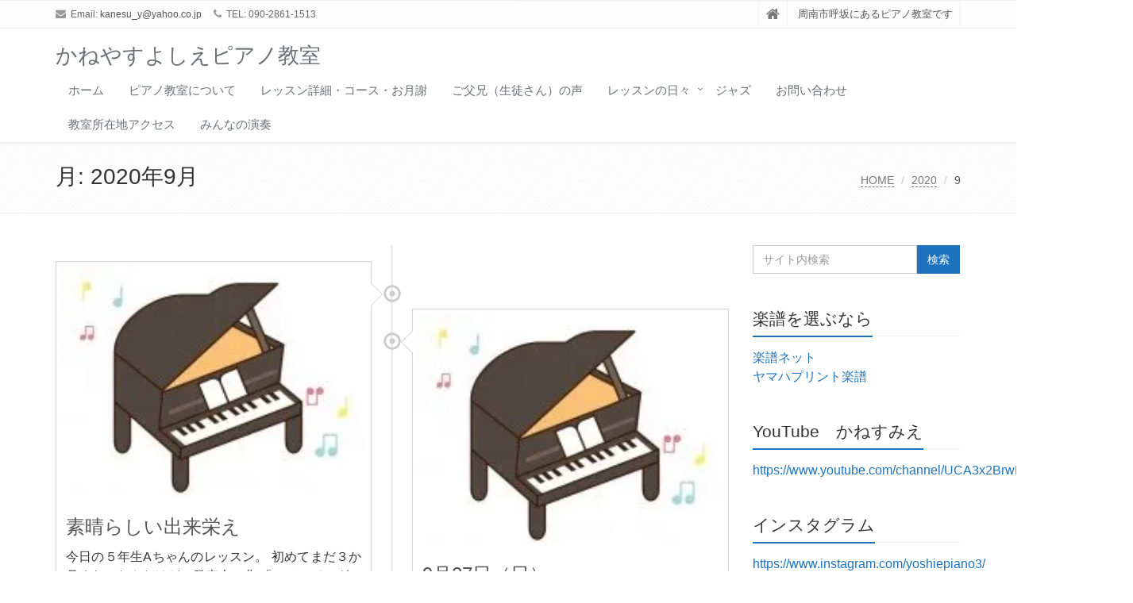

--- FILE ---
content_type: text/html; charset=UTF-8
request_url: http://yosie.online/2020/09/
body_size: 9974
content:
<!DOCTYPE html>
<html lang="ja">

<head>

<meta charset="UTF-8">
<meta name="viewport" content="width=device-width, initial-scale=1">

<title>9月, 2020 | かねやすよしえピアノ教室</title>

		<!-- All in One SEO 4.1.2.3 -->
		<meta name="keywords" content="ピアノ教室、周南市、熊毛、努力、優雅、腹が立つ、,ピアノ教室、大人のレッスン、幻想即興曲、周南市、熊毛、,ピアノ教室、周南市、個人、熊毛、練習の仕方、声掛け、" />
		<link rel="canonical" href="http://yosie.online/2020/09/" />
		<link rel="next" href="http://yosie.online/2020/09/page/2/" />
		<script type="application/ld+json" class="aioseo-schema">
			{"@context":"https:\/\/schema.org","@graph":[{"@type":"WebSite","@id":"http:\/\/yosie.online\/#website","url":"http:\/\/yosie.online\/","name":"\u304b\u306d\u3084\u3059\u3088\u3057\u3048\u30d4\u30a2\u30ce\u6559\u5ba4","description":"\u5468\u5357\u5e02\u547c\u5742\u306b\u3042\u308b\u30d4\u30a2\u30ce\u6559\u5ba4\u3067\u3059","publisher":{"@id":"http:\/\/yosie.online\/#organization"}},{"@type":"Organization","@id":"http:\/\/yosie.online\/#organization","name":"\u304b\u306d\u3084\u3059\u3088\u3057\u3048\u30d4\u30a2\u30ce\u6559\u5ba4","url":"http:\/\/yosie.online\/"},{"@type":"BreadcrumbList","@id":"http:\/\/yosie.online\/2020\/09\/#breadcrumblist","itemListElement":[{"@type":"ListItem","@id":"http:\/\/yosie.online\/#listItem","position":"1","item":{"@type":"WebPage","@id":"http:\/\/yosie.online\/","name":"\u30db\u30fc\u30e0","description":"\u3044\u3064\u3082\u660e\u308b\u304f\u5143\u6c17\u306a\u300c\u304b\u306d\u3084\u3059\u3088\u3057\u3048\u30d4\u30a2\u30ce\u6559\u5ba4\u300d\u3067\u3059\u3002\u5e74\u5c11\u3055\u3093\u304b\u308980\u4ee3\u4ee5\u4e0a\u306e\u65b9\u307e\u3067\u697d\u3057\u304f\u30ec\u30c3\u30b9\u30f3\u4e2d\uff01","url":"http:\/\/yosie.online\/"},"nextItem":"http:\/\/yosie.online\/2020\/#listItem"},{"@type":"ListItem","@id":"http:\/\/yosie.online\/2020\/#listItem","position":"2","item":{"@type":"WebPage","@id":"http:\/\/yosie.online\/2020\/","name":"2020","url":"http:\/\/yosie.online\/2020\/"},"nextItem":"http:\/\/yosie.online\/2020\/09\/#listItem","previousItem":"http:\/\/yosie.online\/#listItem"},{"@type":"ListItem","@id":"http:\/\/yosie.online\/2020\/09\/#listItem","position":"3","item":{"@type":"WebPage","@id":"http:\/\/yosie.online\/2020\/09\/","name":"9\u6708, 2020","url":"http:\/\/yosie.online\/2020\/09\/"},"previousItem":"http:\/\/yosie.online\/2020\/#listItem"}]},{"@type":"CollectionPage","@id":"http:\/\/yosie.online\/2020\/09\/#collectionpage","url":"http:\/\/yosie.online\/2020\/09\/","name":"9\u6708, 2020 | \u304b\u306d\u3084\u3059\u3088\u3057\u3048\u30d4\u30a2\u30ce\u6559\u5ba4","inLanguage":"ja","isPartOf":{"@id":"http:\/\/yosie.online\/#website"},"breadcrumb":{"@id":"http:\/\/yosie.online\/2020\/09\/#breadcrumblist"}}]}
		</script>
		<!-- All in One SEO -->

<!-- Jetpack Site Verification Tags -->
<meta name="google-site-verification" content="QzXJdGmueCpVE1oQOn9-n0uQ7oLzQS6QWSR7PtRPaTs" />
<link rel='dns-prefetch' href='//s.w.org' />
<link rel='dns-prefetch' href='//i0.wp.com' />
<link rel='dns-prefetch' href='//i1.wp.com' />
<link rel='dns-prefetch' href='//i2.wp.com' />
<link rel='dns-prefetch' href='//c0.wp.com' />
<link rel="alternate" type="application/rss+xml" title="かねやすよしえピアノ教室 &raquo; フィード" href="http://yosie.online/feed/" />
<link rel="alternate" type="application/rss+xml" title="かねやすよしえピアノ教室 &raquo; コメントフィード" href="http://yosie.online/comments/feed/" />
		<script type="text/javascript">
			window._wpemojiSettings = {"baseUrl":"https:\/\/s.w.org\/images\/core\/emoji\/13.0.1\/72x72\/","ext":".png","svgUrl":"https:\/\/s.w.org\/images\/core\/emoji\/13.0.1\/svg\/","svgExt":".svg","source":{"concatemoji":"http:\/\/yosie.online\/wp-includes\/js\/wp-emoji-release.min.js?ver=5.7.14"}};
			!function(e,a,t){var n,r,o,i=a.createElement("canvas"),p=i.getContext&&i.getContext("2d");function s(e,t){var a=String.fromCharCode;p.clearRect(0,0,i.width,i.height),p.fillText(a.apply(this,e),0,0);e=i.toDataURL();return p.clearRect(0,0,i.width,i.height),p.fillText(a.apply(this,t),0,0),e===i.toDataURL()}function c(e){var t=a.createElement("script");t.src=e,t.defer=t.type="text/javascript",a.getElementsByTagName("head")[0].appendChild(t)}for(o=Array("flag","emoji"),t.supports={everything:!0,everythingExceptFlag:!0},r=0;r<o.length;r++)t.supports[o[r]]=function(e){if(!p||!p.fillText)return!1;switch(p.textBaseline="top",p.font="600 32px Arial",e){case"flag":return s([127987,65039,8205,9895,65039],[127987,65039,8203,9895,65039])?!1:!s([55356,56826,55356,56819],[55356,56826,8203,55356,56819])&&!s([55356,57332,56128,56423,56128,56418,56128,56421,56128,56430,56128,56423,56128,56447],[55356,57332,8203,56128,56423,8203,56128,56418,8203,56128,56421,8203,56128,56430,8203,56128,56423,8203,56128,56447]);case"emoji":return!s([55357,56424,8205,55356,57212],[55357,56424,8203,55356,57212])}return!1}(o[r]),t.supports.everything=t.supports.everything&&t.supports[o[r]],"flag"!==o[r]&&(t.supports.everythingExceptFlag=t.supports.everythingExceptFlag&&t.supports[o[r]]);t.supports.everythingExceptFlag=t.supports.everythingExceptFlag&&!t.supports.flag,t.DOMReady=!1,t.readyCallback=function(){t.DOMReady=!0},t.supports.everything||(n=function(){t.readyCallback()},a.addEventListener?(a.addEventListener("DOMContentLoaded",n,!1),e.addEventListener("load",n,!1)):(e.attachEvent("onload",n),a.attachEvent("onreadystatechange",function(){"complete"===a.readyState&&t.readyCallback()})),(n=t.source||{}).concatemoji?c(n.concatemoji):n.wpemoji&&n.twemoji&&(c(n.twemoji),c(n.wpemoji)))}(window,document,window._wpemojiSettings);
		</script>
		<style type="text/css">
img.wp-smiley,
img.emoji {
	display: inline !important;
	border: none !important;
	box-shadow: none !important;
	height: 1em !important;
	width: 1em !important;
	margin: 0 .07em !important;
	vertical-align: -0.1em !important;
	background: none !important;
	padding: 0 !important;
}
</style>
	<link rel='stylesheet' id='wp-block-library-css'  href='https://c0.wp.com/c/5.7.14/wp-includes/css/dist/block-library/style.min.css' type='text/css' media='all' />
<style id='wp-block-library-inline-css' type='text/css'>
.has-text-align-justify{text-align:justify;}
</style>
<link rel='stylesheet' id='wp-block-library-theme-css'  href='https://c0.wp.com/c/5.7.14/wp-includes/css/dist/block-library/theme.min.css' type='text/css' media='all' />
<link rel='stylesheet' id='contact-form-7-css'  href='http://yosie.online/wp-content/plugins/contact-form-7/includes/css/styles.css?ver=5.4.1' type='text/css' media='all' />
<link rel='stylesheet' id='bootstrap-css'  href='http://yosie.online/wp-content/themes/saitama/assets/plugins/bootstrap/css/bootstrap.min.css?ver=5.7.14' type='text/css' media='all' />
<link rel='stylesheet' id='assets-style-css'  href='http://yosie.online/wp-content/themes/saitama/assets/css/style.css?ver=5.7.14' type='text/css' media='all' />
<link rel='stylesheet' id='line-icons-css'  href='http://yosie.online/wp-content/themes/saitama/assets/plugins/line-icons/line-icons.css?ver=5.7.14' type='text/css' media='all' />
<link rel='stylesheet' id='font-awesome-css'  href='http://yosie.online/wp-content/themes/saitama/assets/plugins/font-awesome/css/font-awesome.min.css?ver=5.7.14' type='text/css' media='all' />
<link rel='stylesheet' id='brand-buttons-css'  href='http://yosie.online/wp-content/themes/saitama/assets/css/plugins/brand-buttons/brand-buttons.css?ver=5.7.14' type='text/css' media='all' />
<link rel='stylesheet' id='brand-buttons-inversed-css'  href='http://yosie.online/wp-content/themes/saitama/assets/css/plugins/brand-buttons/brand-buttons-inversed.css?ver=5.7.14' type='text/css' media='all' />
<link rel='stylesheet' id='blog_magazin-css'  href='http://yosie.online/wp-content/themes/saitama/assets/css/pages/blog_magazine.css?ver=5.7.14' type='text/css' media='all' />
<link rel='stylesheet' id='blog-style-css'  href='http://yosie.online/wp-content/themes/saitama/assets/css/pages/blog.css?ver=5.7.14' type='text/css' media='all' />
<link rel='stylesheet' id='page-404-css'  href='http://yosie.online/wp-content/themes/saitama/assets/css/pages/page_404_error.css?ver=5.7.14' type='text/css' media='all' />
<link rel='stylesheet' id='timeline1-css'  href='http://yosie.online/wp-content/themes/saitama/assets/css/pages/feature_timeline1.css?ver=5.7.14' type='text/css' media='all' />
<link rel='stylesheet' id='timeline2-css'  href='http://yosie.online/wp-content/themes/saitama/assets/css/pages/feature_timeline2.css?ver=5.7.14' type='text/css' media='all' />
<link rel='stylesheet' id='saitama-style-css'  href='http://yosie.online/wp-content/themes/saitama/style.css?ver=5.7.14' type='text/css' media='all' />
<link rel='stylesheet' id='addtoany-css'  href='http://yosie.online/wp-content/plugins/add-to-any/addtoany.min.css?ver=1.15' type='text/css' media='all' />
<link rel='stylesheet' id='jetpack_css-css'  href='https://c0.wp.com/p/jetpack/9.8.3/css/jetpack.css' type='text/css' media='all' />
<script type='text/javascript' src='https://c0.wp.com/c/5.7.14/wp-includes/js/jquery/jquery.min.js' id='jquery-core-js'></script>
<script type='text/javascript' src='https://c0.wp.com/c/5.7.14/wp-includes/js/jquery/jquery-migrate.min.js' id='jquery-migrate-js'></script>
<script type='text/javascript' src='http://yosie.online/wp-content/plugins/add-to-any/addtoany.min.js?ver=1.1' id='addtoany-js'></script>
<link rel="https://api.w.org/" href="http://yosie.online/wp-json/" /><link rel="EditURI" type="application/rsd+xml" title="RSD" href="http://yosie.online/xmlrpc.php?rsd" />
<link rel="wlwmanifest" type="application/wlwmanifest+xml" href="http://yosie.online/wp-includes/wlwmanifest.xml" /> 
<meta name="generator" content="WordPress 5.7.14" />

<script data-cfasync="false">
window.a2a_config=window.a2a_config||{};a2a_config.callbacks=[];a2a_config.overlays=[];a2a_config.templates={};a2a_localize = {
	Share: "共有",
	Save: "ブックマーク",
	Subscribe: "購読",
	Email: "メール",
	Bookmark: "ブックマーク",
	ShowAll: "すべて表示する",
	ShowLess: "小さく表示する",
	FindServices: "サービスを探す",
	FindAnyServiceToAddTo: "追加するサービスを今すぐ探す",
	PoweredBy: "Powered by",
	ShareViaEmail: "メールでシェアする",
	SubscribeViaEmail: "メールで購読する",
	BookmarkInYourBrowser: "ブラウザにブックマーク",
	BookmarkInstructions: "このページをブックマークするには、 Ctrl+D または \u2318+D を押下。",
	AddToYourFavorites: "お気に入りに追加",
	SendFromWebOrProgram: "任意のメールアドレスまたはメールプログラムから送信",
	EmailProgram: "メールプログラム",
	More: "詳細&#8230;",
	ThanksForSharing: "共有ありがとうございます !",
	ThanksForFollowing: "フォローありがとうございます !"
};

(function(d,s,a,b){a=d.createElement(s);b=d.getElementsByTagName(s)[0];a.async=1;a.src="https://static.addtoany.com/menu/page.js";b.parentNode.insertBefore(a,b);})(document,"script");
</script>
<script>
(function(i,s,o,g,r,a,m){i['GoogleAnalyticsObject']=r;i[r]=i[r]||function(){
(i[r].q=i[r].q||[]).push(arguments)},i[r].l=1*new Date();a=s.createElement(o),
m=s.getElementsByTagName(o)[0];a.async=1;a.src=g;m.parentNode.insertBefore(a,m)
})(window,document,'script','//www.google-analytics.com/analytics.js','ga');

ga('create', 'UA-176728848-1', 'yosie.online');
ga('send', 'pageview');
</script>
<meta name="keywords" content="周南市、熊毛、かねやすよしえ,ピアノ教室,ピアノ、個人、,ピアノ教室、周南市、熊毛、努力、優雅、腹が立つ、" />
<meta name="description" content="５年生のAちゃんの努力が素晴らしかった！！もうびっくりして嬉しすぎてあっという間にレッスンが終わってしまいました。ピアノは努力がものをいうものです。みんな頑張れ！" />
<meta property="og:site_name" content="かねやすよしえピアノ教室" />
<meta property="og:url" content="http://yosie.online/2020/09/28/%e7%b4%a0%e6%99%b4%e3%82%89%e3%81%97%e3%81%84%e5%87%ba%e6%9d%a5%e6%a0%84%e3%81%88/" />
<meta property="og:title" content="月: <span>2020年9月</span> | かねやすよしえピアノ教室" />
<meta property="og:description" content="周南市呼坂にあるピアノ教室です" />
<meta property="og:type" content="article" />
<meta property="og:image" content="https://i0.wp.com/yosie.online/wp-content/uploads/2020/09/1596836816154-1.jpg?fit=200%2C150" />
<meta name="generator" content="Site Kit by Google 1.35.0" /><style type='text/css'>img#wpstats{display:none}</style>
		<style type="text/css">
a,
a:focus,
a:hover,
a:active,
.blog h2 a:hover,
.blog li a:hover,
.header-v1 .topbar-v1 .top-v1-data li a:hover i,
.header-v1 .navbar-default .navbar-nav>.active>a,
.header-v1 .navbar-default .navbar-nav>li>a:hover,
.header-v1 .navbar-default .navbar-nav>li>a:focus,
.header .navbar-default .navbar-nav>.open>a,
.header .navbar-default .navbar-nav>.open>a:hover,
.header .navbar-default .navbar-nav>.open>a:focus,
.carousel-arrow a.carousel-control:hover,
.breadcrumb li.active,
.breadcrumb li a:hover,
.magazine-page h3 a:hover,
.post-comment h3,
.blog-item .media h3,
.blog-item .media h4.media-heading span a,
.timeline-v1>li>.timeline-badge i:hover,
.footer a,
.copyright a,
.footer a:hover,
.copyright a:hover,
.header-v1 .navbar-default .navbar-nav>li>a:hover {
  color: #1e73be;
}

.header-v1 .navbar-default .navbar-nav>li>a:hover,
.header-v1 .navbar-default .navbar-nav>li>a:focus {
  color: #1e73be;
  border-bottom-color: #1e73be;
}

.header-v1 .dropdown-menu {
  border-color: #1e73be;
  border-top: 2px solid #1e73be;
}

.headline h2,
.headline h3,
.headline h4 {
  border-bottom: 2px solid #1e73be;
}

.header .navbar-default .navbar-nav>.active>a {
  border-color: #1e73be;
}

.pagination>.active>a,
.pagination>.active>span,
.pagination>.active>a:hover,
.pagination>.active>span:hover,
.pagination>.active>a:focus,
.pagination>.active>span:focus {
  background-color: #1e73be;
  border-color: #1e73be;
}

.header-v1 .navbar-toggle,
.header-v1 .navbar-default .navbar-toggle:hover,

#topcontrol:hover,
ul.blog-tags a:hover,
.blog-post-tags ul.blog-tags a:hover,
.timeline-v2>li .cbp_tmicon {
  background: #1e73be;

}

.btn-u,
.btn-u:hover,
.btn-u:focus,
.btn-u:active,
.btn-u.active,
.open .dropdown-toggle.btn-u {
  background: #1e73be;
  color: #fff;

}

.blog h2:not(.topictitle),
.header-v1 .navbar-default .navbar-nav>li.active>a,
.header-v1 .navbar-default .navbar-nav>li.active>a:hover,
.header-v1 .navbar-default .navbar-nav>li.active>a:focus {
  background-color: #1e73be;
}

.widget-area ul:not(.blog-tags) li:not(.list-group-item):before,
.blog h5 {
  border-color: #1e73be;
}


.btn-u:hover,
.btn-u:focus,
.btn-u:active,
.btn-u.active,
.open .dropdown-toggle.btn-u {
  background: #dd9933;
  color: #fff;
}

.pagination li a:hover {
  background: #dd9933;
  border-color: #dd9933;
}

.header-v1 .navbar-toggle:hover,
.header-v1 .navbar-toggle:focus {
  background: #dd9933 !important;
}

</style>
<style type="text/css">.recentcomments a{display:inline !important;padding:0 !important;margin:0 !important;}</style>			<style type="text/css">
				/* If html does not have either class, do not show lazy loaded images. */
				html:not( .jetpack-lazy-images-js-enabled ):not( .js ) .jetpack-lazy-image {
					display: none;
				}
			</style>
			<script>
				document.documentElement.classList.add(
					'jetpack-lazy-images-js-enabled'
				);
			</script>
		</head>

<body class="archive date" id="cc-">
<div class="wrapper">

	<div class="header header-v1 header-sticky">
		<div class="topbar-v1">
			<div class="container">
				<div class="row">

					<div class="col-md-6">
						<ul class="list-inline top-v1-contacts"><li><i class="fa fa-envelope"></i> Email: <a href="mailto:kanesu_y@yahoo.co.jp">kanesu_y@yahoo.co.jp</a></li><li><i class="fa fa-phone"></i> TEL: 090-2861-1513</li></ul>					</div>

					<div class="col-md-6">
						<ul class="list-inline top-v1-data">
							<li><a href="http://yosie.online"><i class="fa fa-home"></i></a></li>
														<li>周南市呼坂にあるピアノ教室です</li>
													</ul>
					</div>

				</div><!-- .row -->
			</div><!-- .container -->
		</div><!-- .topbar-v1 -->

		<div class="navbar navbar-default mega-menu" role="navigation">
			<div class="container">
				<div class="navbar-header">
					<button type="button" class="navbar-toggle cc-keyColor" data-toggle="collapse" data-target=".navbar-responsive-collapse">
						<span class="sr-only">Toggle navigation</span>
						<span class="fa fa-bars"></span>
					</button>
					<a href="http://yosie.online" rel="home">
											<span id="title-header">かねやすよしえピアノ教室</span>
										</a>
				</div><!-- .navbar-header -->

				<div class="collapse navbar-collapse navbar-responsive-collapse"><ul id="menu-%e3%83%a1%e3%82%a4%e3%83%b3%e3%83%a1%e3%83%8b%e3%83%a5%e3%83%bc" class="nav navbar-nav"><li class=""><a href="http://yosie.online/">ホーム</a></li>
<li class=""><a href="http://yosie.online/aboutus/">ピアノ教室について</a></li>
<li class=""><a href="http://yosie.online/lissons/">レッスン詳細・コース・お月謝</a></li>
<li class=""><a href="http://yosie.online/koe/">ご父兄（生徒さん）の声</a></li>
<li class="dropdown "><a href="http://yosie.online/burogu-2/">レッスンの日々</a>
<ul class="dropdown-menu">
	<li class=""><a href="http://yosie.online/photo/">Photo</a></li>
	<li class=""><a href="http://yosie.online/category/http-yosie-online-sample-post-burogu/http-yosie-online-2020-08-06-piano/">ピアノな日々</a></li>
</ul>
</li>
<li class=""><a href="http://yosie.online/category/%e3%82%b8%e3%83%a3%e3%82%ba/">ジャズ</a></li>
<li class=""><a href="http://yosie.online/%e3%81%8a%e5%95%8f%e3%81%84%e5%90%88%e3%82%8f%e3%81%9b%e3%83%bb%e3%82%a2%e3%82%af%e3%82%bb%e3%82%b9/">お問い合わせ</a></li>
<li class=""><a href="http://yosie.online/%e6%95%99%e5%ae%a4%e6%89%80%e5%9c%a8%e5%9c%b0%e3%82%a2%e3%82%af%e3%82%bb%e3%82%b9/">教室所在地アクセス</a></li>
<li class=""><a href="http://yosie.online/http-yosie-online-wp-content-uploads-2020-08-200805_183141-3-mp4/">みんなの演奏</a></li>
</ul></div>
			</div><!-- .container -->
		</div><!-- .navbar .navbar-default .mega-menu -->

	</div><!-- .header -->
	<div class="breadcrumbs"><div class="container"><h1 class="pull-left">月: <span>2020年9月</span></h1><ul class="pull-right breadcrumb">
	<li class="level-1 top"><a href="http://yosie.online/">HOME</a></li>
	<li class="level-2 sub"><a href="http://yosie.online/2020/">2020</a></li>
	<li class="level-3 sub tail current">9</li>
</ul>
</div></div>
	<div class="container content">
		<div class="row blog-page">
			<div class="col-md-9 md-margin-bottom-40">

			
				<ul class="timeline-v1">

									<li>
						<div class="timeline-badge primary">
							<i class="glyphicon glyphicon-record invert"></i>
						</div>

						<div class="timeline-panel">

							<div class="timeline-heading">
								<a href="http://yosie.online/2020/09/28/%e7%b4%a0%e6%99%b4%e3%82%89%e3%81%97%e3%81%84%e5%87%ba%e6%9d%a5%e6%a0%84%e3%81%88/"><img width="200" height="150" src="https://i0.wp.com/yosie.online/wp-content/uploads/2020/09/1596836816154-1.jpg?fit=200%2C150" class="img-responsive wp-post-image jetpack-lazy-image" alt="" loading="lazy" data-lazy-src="https://i0.wp.com/yosie.online/wp-content/uploads/2020/09/1596836816154-1.jpg?fit=200%2C150&amp;is-pending-load=1" srcset="[data-uri]" /></a>
							</div>

							<div class="timeline-body text-justify">
								<h2><a href="http://yosie.online/2020/09/28/%e7%b4%a0%e6%99%b4%e3%82%89%e3%81%97%e3%81%84%e5%87%ba%e6%9d%a5%e6%a0%84%e3%81%88/">素晴らしい出来栄え</a></h2>
								<p>今日の５年生Aちゃんのレッスン。 初めてまだ３か月くらいなんだけど、発表会の曲 「アメージング・グレイス」 ちょっと複雑バージョンを、見事に最後まで弾ききってました！！ もう、もう、びっくりするしか能 &#8230;</p>
								<a class="btn-u btn-u-sm" href="http://yosie.online/2020/09/28/%e7%b4%a0%e6%99%b4%e3%82%89%e3%81%97%e3%81%84%e5%87%ba%e6%9d%a5%e6%a0%84%e3%81%88/">続きを読む</a>
							</div>

							<div class="timeline-footer">
								<ul class="list-unstyled list-inline blog-info">
									<li><i class="fa fa-clock-o"></i>  2020年9月28日</li>
									<li><i class="fa fa-pencil"></i> <a href="http://yosie.online/author/yosie-kaneyasu/" title="Yosie Kaneyasu の投稿" rel="author">Yosie Kaneyasu</a></li>
									<li><i class="fa fa-tags"></i> <a href="http://yosie.online/category/http-yosie-online-sample-post-burogu/http-yosie-online-2020-08-06-piano/" rel="category tag">ピアノな日々</a></li>
								</ul>
							</div>

						</div>

					</li>

									<li>
						<div class="timeline-badge primary">
							<i class="glyphicon glyphicon-record invert"></i>
						</div>

						<div class="timeline-panel">

							<div class="timeline-heading">
								<a href="http://yosie.online/2020/09/27/9%e6%9c%8827%e6%97%a5%ef%bc%88%e6%97%a5%ef%bc%89/"><img width="200" height="150" src="https://i0.wp.com/yosie.online/wp-content/uploads/2020/09/1596836816154-1.jpg?fit=200%2C150" class="img-responsive wp-post-image jetpack-lazy-image" alt="" loading="lazy" data-lazy-src="https://i0.wp.com/yosie.online/wp-content/uploads/2020/09/1596836816154-1.jpg?fit=200%2C150&amp;is-pending-load=1" srcset="[data-uri]" /></a>
							</div>

							<div class="timeline-body text-justify">
								<h2><a href="http://yosie.online/2020/09/27/9%e6%9c%8827%e6%97%a5%ef%bc%88%e6%97%a5%ef%bc%89/">9月27日（日）</a></h2>
								<p>今日は大人の生徒さんのレッスンです。 1時間で、ハノン、ツェルニー、そして、発表会の曲 「幻想即興曲」 1時間のレッスンでしたが、とても頑張られる男性の方なので こちらも自然と熱が入ります。 と言って &#8230;</p>
								<a class="btn-u btn-u-sm" href="http://yosie.online/2020/09/27/9%e6%9c%8827%e6%97%a5%ef%bc%88%e6%97%a5%ef%bc%89/">続きを読む</a>
							</div>

							<div class="timeline-footer">
								<ul class="list-unstyled list-inline blog-info">
									<li><i class="fa fa-clock-o"></i>  2020年9月27日</li>
									<li><i class="fa fa-pencil"></i> <a href="http://yosie.online/author/yosie-kaneyasu/" title="Yosie Kaneyasu の投稿" rel="author">Yosie Kaneyasu</a></li>
									<li><i class="fa fa-tags"></i> <a href="http://yosie.online/category/http-yosie-online-sample-post-burogu/http-yosie-online-2020-08-06-piano/" rel="category tag">ピアノな日々</a></li>
								</ul>
							</div>

						</div>

					</li>

									<li>
						<div class="timeline-badge primary">
							<i class="glyphicon glyphicon-record invert"></i>
						</div>

						<div class="timeline-panel">

							<div class="timeline-heading">
								<a href="http://yosie.online/2020/09/26/%e5%ae%b6%e3%81%a7%e3%81%ae%e7%b7%b4%e7%bf%92%e3%81%a7%e3%81%ae%e8%a8%80%e8%91%89%e3%81%8c%e3%81%91%e3%81%ab%e3%81%a4%e3%81%84%e3%81%a6/"><img width="200" height="150" src="https://i0.wp.com/yosie.online/wp-content/uploads/2020/09/1596836816154-1.jpg?fit=200%2C150" class="img-responsive wp-post-image jetpack-lazy-image" alt="" loading="lazy" data-lazy-src="https://i0.wp.com/yosie.online/wp-content/uploads/2020/09/1596836816154-1.jpg?fit=200%2C150&amp;is-pending-load=1" srcset="[data-uri]" /></a>
							</div>

							<div class="timeline-body text-justify">
								<h2><a href="http://yosie.online/2020/09/26/%e5%ae%b6%e3%81%a7%e3%81%ae%e7%b7%b4%e7%bf%92%e3%81%a7%e3%81%ae%e8%a8%80%e8%91%89%e3%81%8c%e3%81%91%e3%81%ab%e3%81%a4%e3%81%84%e3%81%a6/">家での練習での言葉がけについて</a></h2>
								<p>土曜日・水曜日はレッスンが入っていません。 体験レッスンにも、ご入会にも最適な2日間となっておりますので、 遠慮なく一度遊びにいらしてみて下さいね。 今日は雑用が多くて、自分の練習がまだできていません &#8230;</p>
								<a class="btn-u btn-u-sm" href="http://yosie.online/2020/09/26/%e5%ae%b6%e3%81%a7%e3%81%ae%e7%b7%b4%e7%bf%92%e3%81%a7%e3%81%ae%e8%a8%80%e8%91%89%e3%81%8c%e3%81%91%e3%81%ab%e3%81%a4%e3%81%84%e3%81%a6/">続きを読む</a>
							</div>

							<div class="timeline-footer">
								<ul class="list-unstyled list-inline blog-info">
									<li><i class="fa fa-clock-o"></i>  2020年9月26日</li>
									<li><i class="fa fa-pencil"></i> <a href="http://yosie.online/author/yosie-kaneyasu/" title="Yosie Kaneyasu の投稿" rel="author">Yosie Kaneyasu</a></li>
									<li><i class="fa fa-tags"></i> <a href="http://yosie.online/category/http-yosie-online-sample-post-burogu/http-yosie-online-2020-08-06-piano/" rel="category tag">ピアノな日々</a></li>
								</ul>
							</div>

						</div>

					</li>

				
				</ul>

				<div class="text-center">
					<ul class="pagination">
	<li class="active"><a href="#">1</a></li>
	<li class="after delta-1"><a href="http://yosie.online/2020/09/page/2/">2</a></li>
	<li class="after delta-2"><a href="http://yosie.online/2020/09/page/3/">3</a></li>
	<li class="after delta-3"><a href="http://yosie.online/2020/09/page/4/">4</a></li>
	<li class="after delta-4"><a href="http://yosie.online/2020/09/page/5/">5</a></li>
	<li class="after delta-5"><a href="http://yosie.online/2020/09/page/6/">6</a></li>
	<li class="after delta-6 tail"><a href="http://yosie.online/2020/09/page/7/">7</a></li>
	<li class="next"><a href="http://yosie.online/2020/09/page/2/">&gt;</a></li>
	<li class="last"><a href="http://yosie.online/2020/09/page/7/">&raquo;</a></li>
</ul>
				</div>

			
			</div>

			
<div class="col-md-3 magazine-page">
			<div id="secondary" class="widget-area" role="complementary">
			<div class="margin-bottom-40"><div class="input-group margin-bottom-30"><form method="get" action="http://yosie.online"><input type="text" name="s" class="form-control" placeholder="サイト内検索" value=""><span class="input-group-btn"><input type="submit" class="btn-u" value="検索" /></span></form></div></div><div class="margin-bottom-40"><div class="headline headline-md"><h2>楽譜を選ぶなら</h2></div>			<div class="textwidget"><p><a title="楽譜ネット" href="http://www.gakufu.ne.jp/GakufuNet/">楽譜ネット</a><br />
<a href="https://www.print-gakufu.com/">ヤマハプリント楽譜<br />
</a></p>
</div>
		</div><div class="margin-bottom-40"><div class="headline headline-md"><h2>YouTube　かねすみえ</h2></div>			<div class="textwidget"><p><a href="https://www.youtube.com/channel/UCA3x2BrwHU1ZJTmiJ5RFRoA">https://www.youtube.com/channel/UCA3x2BrwHU1ZJTmiJ5RFRoA</a></p>
</div>
		</div><div class="margin-bottom-40"><div class="headline headline-md"><h2>インスタグラム</h2></div>			<div class="textwidget"><p><a href="https://www.instagram.com/yoshiepiano3/">https://www.instagram.com/yoshiepiano3/</a></p>
</div>
		</div><div class="margin-bottom-40"><div class="headline headline-md"><h2>コメントありがとうございます。</h2></div><ul id="recentcomments"><li class="recentcomments"><a href="http://yosie.online/2022/01/11/%e3%82%b3%e3%83%b3%e3%82%af%e3%83%bc%e3%83%ab%e4%b8%ad%e6%ad%a2/#comment-2">コンクール中止</a> に <span class="comment-author-link"><a href='http://yosie.online' rel='external nofollow ugc' class='url'>Yosie Kaneyasu</a></span> より</li><li class="recentcomments"><a href="http://yosie.online/2022/01/11/%e3%82%b3%e3%83%b3%e3%82%af%e3%83%bc%e3%83%ab%e4%b8%ad%e6%ad%a2/#comment-1">コンクール中止</a> に <span class="comment-author-link">やすは</span> より</li></ul></div><div class="margin-bottom-40"></div><div class="margin-bottom-40"><div id="calendar_wrap" class="calendar_wrap"><table id="wp-calendar" class="wp-calendar-table">
	<caption>2020年9月</caption>
	<thead>
	<tr>
		<th scope="col" title="月曜日">月</th>
		<th scope="col" title="火曜日">火</th>
		<th scope="col" title="水曜日">水</th>
		<th scope="col" title="木曜日">木</th>
		<th scope="col" title="金曜日">金</th>
		<th scope="col" title="土曜日">土</th>
		<th scope="col" title="日曜日">日</th>
	</tr>
	</thead>
	<tbody>
	<tr>
		<td colspan="1" class="pad">&nbsp;</td><td>1</td><td>2</td><td><a href="http://yosie.online/2020/09/03/" aria-label="2020年9月3日 に投稿を公開">3</a></td><td><a href="http://yosie.online/2020/09/04/" aria-label="2020年9月4日 に投稿を公開">4</a></td><td><a href="http://yosie.online/2020/09/05/" aria-label="2020年9月5日 に投稿を公開">5</a></td><td><a href="http://yosie.online/2020/09/06/" aria-label="2020年9月6日 に投稿を公開">6</a></td>
	</tr>
	<tr>
		<td>7</td><td><a href="http://yosie.online/2020/09/08/" aria-label="2020年9月8日 に投稿を公開">8</a></td><td><a href="http://yosie.online/2020/09/09/" aria-label="2020年9月9日 に投稿を公開">9</a></td><td><a href="http://yosie.online/2020/09/10/" aria-label="2020年9月10日 に投稿を公開">10</a></td><td><a href="http://yosie.online/2020/09/11/" aria-label="2020年9月11日 に投稿を公開">11</a></td><td><a href="http://yosie.online/2020/09/12/" aria-label="2020年9月12日 に投稿を公開">12</a></td><td><a href="http://yosie.online/2020/09/13/" aria-label="2020年9月13日 に投稿を公開">13</a></td>
	</tr>
	<tr>
		<td>14</td><td>15</td><td>16</td><td><a href="http://yosie.online/2020/09/17/" aria-label="2020年9月17日 に投稿を公開">17</a></td><td>18</td><td>19</td><td><a href="http://yosie.online/2020/09/20/" aria-label="2020年9月20日 に投稿を公開">20</a></td>
	</tr>
	<tr>
		<td>21</td><td><a href="http://yosie.online/2020/09/22/" aria-label="2020年9月22日 に投稿を公開">22</a></td><td>23</td><td>24</td><td><a href="http://yosie.online/2020/09/25/" aria-label="2020年9月25日 に投稿を公開">25</a></td><td><a href="http://yosie.online/2020/09/26/" aria-label="2020年9月26日 に投稿を公開">26</a></td><td><a href="http://yosie.online/2020/09/27/" aria-label="2020年9月27日 に投稿を公開">27</a></td>
	</tr>
	<tr>
		<td><a href="http://yosie.online/2020/09/28/" aria-label="2020年9月28日 に投稿を公開">28</a></td><td>29</td><td>30</td>
		<td class="pad" colspan="4">&nbsp;</td>
	</tr>
	</tbody>
	</table><nav aria-label="前と次の月" class="wp-calendar-nav">
		<span class="wp-calendar-nav-prev"><a href="http://yosie.online/2020/08/">&laquo; 8月</a></span>
		<span class="pad">&nbsp;</span>
		<span class="wp-calendar-nav-next"><a href="http://yosie.online/2020/10/">10月 &raquo;</a></span>
	</nav></div></div><div class="margin-bottom-40"><div class="headline headline-md"><h2>過去記事一覧</h2></div>				<ul class="list-group sidebar-nav-v1" id="sidebar-nav-1">
	<li class="list-group-item"><a href='http://yosie.online/2025/09/'>2025年9月&nbsp;&nbsp;<span class="badge rounded badge-default">1 article</span></a></li>
	<li class="list-group-item"><a href='http://yosie.online/2025/08/'>2025年8月&nbsp;&nbsp;<span class="badge rounded badge-default">2 article</span></a></li>
	<li class="list-group-item"><a href='http://yosie.online/2025/01/'>2025年1月&nbsp;&nbsp;<span class="badge rounded badge-default">5 article</span></a></li>
	<li class="list-group-item"><a href='http://yosie.online/2023/02/'>2023年2月&nbsp;&nbsp;<span class="badge rounded badge-default">1 article</span></a></li>
	<li class="list-group-item"><a href='http://yosie.online/2022/09/'>2022年9月&nbsp;&nbsp;<span class="badge rounded badge-default">14 article</span></a></li>
	<li class="list-group-item"><a href='http://yosie.online/2022/08/'>2022年8月&nbsp;&nbsp;<span class="badge rounded badge-default">1 article</span></a></li>
	<li class="list-group-item"><a href='http://yosie.online/2022/04/'>2022年4月&nbsp;&nbsp;<span class="badge rounded badge-default">2 article</span></a></li>
	<li class="list-group-item"><a href='http://yosie.online/2022/02/'>2022年2月&nbsp;&nbsp;<span class="badge rounded badge-default">5 article</span></a></li>
	<li class="list-group-item"><a href='http://yosie.online/2022/01/'>2022年1月&nbsp;&nbsp;<span class="badge rounded badge-default">23 article</span></a></li>
	<li class="list-group-item"><a href='http://yosie.online/2021/12/'>2021年12月&nbsp;&nbsp;<span class="badge rounded badge-default">8 article</span></a></li>
	<li class="list-group-item"><a href='http://yosie.online/2021/11/'>2021年11月&nbsp;&nbsp;<span class="badge rounded badge-default">1 article</span></a></li>
	<li class="list-group-item"><a href='http://yosie.online/2021/10/'>2021年10月&nbsp;&nbsp;<span class="badge rounded badge-default">5 article</span></a></li>
	<li class="list-group-item"><a href='http://yosie.online/2021/09/'>2021年9月&nbsp;&nbsp;<span class="badge rounded badge-default">1 article</span></a></li>
	<li class="list-group-item"><a href='http://yosie.online/2021/08/'>2021年8月&nbsp;&nbsp;<span class="badge rounded badge-default">1 article</span></a></li>
	<li class="list-group-item"><a href='http://yosie.online/2021/07/'>2021年7月&nbsp;&nbsp;<span class="badge rounded badge-default">13 article</span></a></li>
	<li class="list-group-item"><a href='http://yosie.online/2021/04/'>2021年4月&nbsp;&nbsp;<span class="badge rounded badge-default">1 article</span></a></li>
	<li class="list-group-item"><a href='http://yosie.online/2021/03/'>2021年3月&nbsp;&nbsp;<span class="badge rounded badge-default">11 article</span></a></li>
	<li class="list-group-item"><a href='http://yosie.online/2020/12/'>2020年12月&nbsp;&nbsp;<span class="badge rounded badge-default">5 article</span></a></li>
	<li class="list-group-item"><a href='http://yosie.online/2020/11/'>2020年11月&nbsp;&nbsp;<span class="badge rounded badge-default">3 article</span></a></li>
	<li class="list-group-item"><a href='http://yosie.online/2020/10/'>2020年10月&nbsp;&nbsp;<span class="badge rounded badge-default">5 article</span></a></li>
	<li class="list-group-item"><a href='http://yosie.online/2020/09/' aria-current="page">2020年9月&nbsp;&nbsp;<span class="badge rounded badge-default">19 article</span></a></li>
	<li class="list-group-item"><a href='http://yosie.online/2020/08/'>2020年8月&nbsp;&nbsp;<span class="badge rounded badge-default">60 article</span></a></li>
				</ul>
</div>		</div><!-- #secondary -->
	</div>
		</div>
	</div>


	<div class="footer-v1">
		<div class="footer">
			<div class="container">
				<div class="row">

					<div class="col-md-3 md-margin-bottom-40 widget-area">
						<div class="headline headline-md"><h2>かねやすよしえピアノ教室</h2></div>			<div class="textwidget"><p>周南市呼坂にあるピアノ音楽教室です。就学前のよいこ、小中学生のよいこ、保育園教員受験のお姉さん、趣味でピアノをはじめようかなと考えている御年配諸氏、どなたでも歓迎です。一人一人の個性に合わせて、楽しく学習できるように指導しています。</p>
<p>&nbsp;</p>
</div>
							</div><!-- .col-md-3 -->

					<div class="col-md-3 md-margin-bottom-40 widget-area">
											</div><!-- .col-md-3 -->

					<div class="col-md-3 md-margin-bottom-40  widget-area">
						
<div class="headline"><h2>お問い合わせ</h2></div>
<address class="md-margin-bottom-40">
〒745-0612山口県周南市大字呼坂850-254<br />
Tel: 090-2861-1513<br />
Email: <a href="mailto:&#107;ane&#115;&#117;_y&#064;ya&#104;oo.c&#111;.&#106;p">&#107;ane&#115;&#117;_y&#64;ya&#104;oo.c&#111;.&#106;p</a><br />
</address>
			<div class="textwidget"></div>
							</div><!-- .col-md-3 -->

					<div class="col-md-3 md-margin-bottom-40 widget-area">
											</div><!-- .col-md-3 -->

				</div><!-- .row -->
			</div><!-- .container -->
		</div><!-- .footer -->

		<div class="copyright"><div class="container"><div class="row"><div class="col-md-12"><div>Copyright &copy; かねやすよしえピアノ教室 All Rights Reserved.</div><div id="powered">Powered by <a href="https://ja.wordpress.org/" target="_blank">WordPress</a> &amp; <a href="https://www.communitycom.jp/saitama" target="_blank">saitama Theme</a> by Commnitycom,Inc.</div></div></div></div></div>
	</div><!-- .footer-v1 -->

</div><!-- .wrapper -->

<!--[if lt IE 9]>
<script src="http://yosie.online/wp-content/themes/saitama/assets/plugins/respond.js"></script>
<script src="http://yosie.online/wp-content/themes/saitama/assets/plugins/html5shiv.js"></script>
<script src="http://yosie.online/wp-content/themes/saitama/assets/js/placeholder-IE-fixes.js"></script>
<![endif]-->

<script type='text/javascript' src='https://c0.wp.com/p/jetpack/9.8.3/_inc/build/photon/photon.min.js' id='jetpack-photon-js'></script>
<script type='text/javascript' src='https://c0.wp.com/c/5.7.14/wp-includes/js/dist/vendor/wp-polyfill.min.js' id='wp-polyfill-js'></script>
<script type='text/javascript' id='wp-polyfill-js-after'>
( 'fetch' in window ) || document.write( '<script src="http://yosie.online/wp-includes/js/dist/vendor/wp-polyfill-fetch.min.js?ver=3.0.0"></scr' + 'ipt>' );( document.contains ) || document.write( '<script src="http://yosie.online/wp-includes/js/dist/vendor/wp-polyfill-node-contains.min.js?ver=3.42.0"></scr' + 'ipt>' );( window.DOMRect ) || document.write( '<script src="http://yosie.online/wp-includes/js/dist/vendor/wp-polyfill-dom-rect.min.js?ver=3.42.0"></scr' + 'ipt>' );( window.URL && window.URL.prototype && window.URLSearchParams ) || document.write( '<script src="http://yosie.online/wp-includes/js/dist/vendor/wp-polyfill-url.min.js?ver=3.6.4"></scr' + 'ipt>' );( window.FormData && window.FormData.prototype.keys ) || document.write( '<script src="http://yosie.online/wp-includes/js/dist/vendor/wp-polyfill-formdata.min.js?ver=3.0.12"></scr' + 'ipt>' );( Element.prototype.matches && Element.prototype.closest ) || document.write( '<script src="http://yosie.online/wp-includes/js/dist/vendor/wp-polyfill-element-closest.min.js?ver=2.0.2"></scr' + 'ipt>' );( 'objectFit' in document.documentElement.style ) || document.write( '<script src="http://yosie.online/wp-includes/js/dist/vendor/wp-polyfill-object-fit.min.js?ver=2.3.4"></scr' + 'ipt>' );
</script>
<script type='text/javascript' id='contact-form-7-js-extra'>
/* <![CDATA[ */
var wpcf7 = {"api":{"root":"http:\/\/yosie.online\/wp-json\/","namespace":"contact-form-7\/v1"}};
/* ]]> */
</script>
<script type='text/javascript' src='http://yosie.online/wp-content/plugins/contact-form-7/includes/js/index.js?ver=5.4.1' id='contact-form-7-js'></script>
<script type='text/javascript' src='http://yosie.online/wp-content/themes/saitama/assets/plugins/bootstrap/js/bootstrap.min.js?ver=5.7.14' id='bootstrap-js-js'></script>
<script type='text/javascript' src='http://yosie.online/wp-content/themes/saitama/assets/plugins/back-to-top.js?ver=5.7.14' id='backtotop-js-js'></script>
<script type='text/javascript' src='http://yosie.online/wp-content/themes/saitama/assets/js/app.js?ver=5.7.14' id='app-js-js'></script>
<script type='text/javascript' src='http://yosie.online/wp-content/themes/saitama/assets/js/custom.js?ver=5.7.14' id='custom-js-js'></script>
<script type='text/javascript' src='http://yosie.online/wp-content/plugins/jetpack/vendor/automattic/jetpack-lazy-images/src/js/intersectionobserver-polyfill.min.js?ver=1.1.2' id='jetpack-lazy-images-polyfill-intersectionobserver-js'></script>
<script type='text/javascript' id='jetpack-lazy-images-js-extra'>
/* <![CDATA[ */
var jetpackLazyImagesL10n = {"loading_warning":"Images are still loading. Please cancel your print and try again."};
/* ]]> */
</script>
<script type='text/javascript' src='http://yosie.online/wp-content/plugins/jetpack/vendor/automattic/jetpack-lazy-images/src/js/lazy-images.min.js?ver=1.1.2' id='jetpack-lazy-images-js'></script>
<script type='text/javascript' src='https://c0.wp.com/c/5.7.14/wp-includes/js/wp-embed.min.js' id='wp-embed-js'></script>
<script src='https://stats.wp.com/e-202604.js' defer></script>
<script>
	_stq = window._stq || [];
	_stq.push([ 'view', {v:'ext',j:'1:9.8.3',blog:'181200555',post:'0',tz:'9',srv:'yosie.online'} ]);
	_stq.push([ 'clickTrackerInit', '181200555', '0' ]);
</script>

</body>
</html>


--- FILE ---
content_type: text/css
request_url: http://yosie.online/wp-content/themes/saitama/style.css?ver=5.7.14
body_size: 2359
content:
/*
Theme Name: saitama
Theme URI: https://www.communitycom.jp/saitama/
Author: Communitycom, Inc.
Author URI: http://www.communitycom.jp/
Description: Saitama is a simple WordPress theme bulit by Bootstrap. It supports tablets and smartphones in the responsive Web design. By theme customize, setting slider you can easily.
Version: 1.2.3
License: GNU General Public License v2.0
License URI: http://www.gnu.org/licenses/old-licenses/gpl-2.0.en.html
Tags: right-sidebar, custom-header, custom-menu
Text Domain: saitama
*/
body
h1,
h2,
h3,
h4,
p,
div {
  font-family: -apple-system, "ヒラギノ角ゴ ProN W3",
    "Hiragino Kaku Gothic ProN", "メイリオ", Meiryo, Arial, sans-serif;
  color: #333;
  -webkit-text-size-adjust: 100%;
  -ms-text-size-adjust: 100%;
}

body {
  color: #333;
  font-size: 16px;
  line-height: 150%;
}

img {
  max-width: 100%;
  height: auto;
}

@media print {
  a[href]:after,
  abbr[title]:after {
    content: "" !important;
  }
}

input {
  border-radius: 0 !important;
}
input[type="search"],
input[type="submit"],
input[type="button"] {
  appearance: button;
  border: none;
  box-sizing: border-box;
  cursor: pointer;
}
input[type="search"]::-webkit-search-decoration,
input[type="submit"]::-webkit-search-decoration,
input[type="button"]::-webkit-search-decoration {
  display: none;
}

/*--------------------------------------------------------------
# Accessibility
--------------------------------------------------------------*/
/* Text meant only for screen readers. */
.screen-reader-text {
  clip: rect(1px, 1px, 1px, 1px);
  position: absolute !important;
  height: 1px;
  width: 1px;
  overflow: hidden;
}

.screen-reader-text:focus {
  background-color: #f1f1f1;
  border-radius: 3px;
  box-shadow: 0 0 2px 2px rgba(0, 0, 0, 0.6);
  clip: auto !important;
  color: #21759b;
  display: block;
  font-size: 14px;
  font-size: 0.875rem;
  font-weight: bold;
  height: auto;
  left: 5px;
  line-height: normal;
  padding: 15px 23px 14px;
  text-decoration: none;
  top: 5px;
  width: auto;
  z-index: 100000; /* Above WP toolbar. */
}

/* Do not show the outline on the skip link target. */
#content[tabindex="-1"]:focus {
  outline: 0;
}

/*--------------------------------------------------------------
# Clearings
--------------------------------------------------------------*/
.clear {
  clear: both;
  margin: 0;
  padding: 0;
}

.clear:before,
.clear:after,
.entry-content:before,
.entry-content:after,
.comment-content:before,
.comment-content:after,
.site-header:before,
.site-header:after,
.site-content:before,
.site-content:after,
.site-footer:before,
.site-footer:after {
  content: "";
  display: table;
  table-layout: fixed;
}

.clear:after,
.entry-content:after,
.comment-content:after,
.site-header:after,
.site-content:after,
.site-footer:after {
  clear: both;
}

/*--------------------------------------------------------------
# Alignments
--------------------------------------------------------------*/
.alignnone {
  margin: 5px 0;
}

.alignright {
  float: right;
  margin: 5px 0 20px 20px;
}

.alignleft {
  float: left;
  margin: 5px 20px 20px 0;
}

.aligncenter {
  display: block;
  margin: 5px auto;
}

/*--------------------------------------------------------------
## Asides
--------------------------------------------------------------*/
.blog .format-aside .entry-title,
.archive .format-aside .entry-title {
  display: none;
}

/*--------------------------------------------------------------
## Comments
--------------------------------------------------------------*/
.comment-content a {
  word-wrap: break-word;
}

.bypostauthor {
  display: block;
}

/*--------------------------------------------------------------
# Infinite scroll
--------------------------------------------------------------*/
/* Globally hidden elements when Infinite Scroll is supported and in use. */
.infinite-scroll .posts-navigation, /* Older / Newer Posts Navigation (always hidden) */
.infinite-scroll.neverending .site-footer {
  /* Theme Footer (when set to scrolling) */
  display: none;
}

/* When Infinite Scroll has reached its end we need to re-display elements that were hidden (via .neverending) before. */
.infinity-end.neverending .site-footer {
  display: block;
}

/*--------------------------------------------------------------
# Media
--------------------------------------------------------------*/
.page-content .wp-smiley,
.entry-content .wp-smiley,
.comment-content .wp-smiley {
  border: none;
  margin-bottom: 0;
  margin-top: 0;
  padding: 0;
}

/* Make sure embeds and iframes fit their containers. */
embed,
iframe,
object {
  max-width: 100%;
}

/*--------------------------------------------------------------
## Captions
--------------------------------------------------------------*/
.wp-caption {
  max-width: 96%;
  padding: 10px;
  background: #eee;
  border: 1px solid #ddd;
}

.wp-caption img {
  width: auto;
  max-width: 98.5%;
  height: auto;
  margin: 0;
  padding: 0;
  border: 0 none;
}

.wp-caption p.wp-caption-text {
  margin: 0;
  padding: 5px 0;
}

/*--------------------------------------------------------------
## Galleries
--------------------------------------------------------------*/
.gallery {
  margin-bottom: 1.5em;
}

.gallery-item {
  display: inline-block;
  text-align: center;
  vertical-align: top;
  width: 100%;
}

.gallery-columns-2 .gallery-item {
  max-width: 50%;
}

.gallery-columns-3 .gallery-item {
  max-width: 33.33%;
}

.gallery-columns-4 .gallery-item {
  max-width: 25%;
}

.gallery-columns-5 .gallery-item {
  max-width: 20%;
}

.gallery-columns-6 .gallery-item {
  max-width: 16.66%;
}

.gallery-columns-7 .gallery-item {
  max-width: 14.28%;
}

.gallery-columns-8 .gallery-item {
  max-width: 12.5%;
}

.gallery-columns-9 .gallery-item {
  max-width: 11.11%;
}

.gallery-caption {
  display: block;
}

a:hover img {
  filter: alpha(opacity=70);
  -ms-filter: "alpha(opacity=70)";
  opacity: 0.7;
}

.form-control {
  width: 60% !important;
  height: 36px;
}

.frontbox {
  margin-bottom: 50px;
}

.link-list a {
  font-size: 16px;
}

#logo-header {
  width: auto;
  max-height: 50px;
}

.navbar-header a #title-header {
  line-height: 1.8em;
  color: #687074;
  font-size: 1.7em;
}

.navbar-header a:hover {
  text-decoration: none;
}

.widget-area select {
  max-width: 100%;
}

.footer-v1 div {
  color: #eee;
}
.footer-v1 ul {
  padding-left: 0;
  list-style: none;
}
.footer-v1 li,
.footer-v1 li a {
  color: #eee;
  padding: 0;
}
.footer-v1 .list-group-item {
  padding: 8px 0;
  background-color: inherit;
  border: none;
  border-top: 1px dotted #fff;
}
.footer-v1 .list-group-item:first-child {
  border-top: none;
}
.footer-v1 .blog-tags a {
  background-color: inherit;
}
.footer-v1 .blog-tags a:before {
  color: inherit;
}

.footer-v1 .copyright {
  text-align: center;
}

.footer-v1 .copyright div {
  font-size: 0.9em;
  color: #aaa;
}

.sticky {
  display: block;
  overflow: hidden;
  padding: 1em;
  background-color: #f5f5f5;
}

.bypostauthor {
  color: #464646;
}

.screen-reader-text {
  display: none;
}

.widget-area .input-group {
  display: block;
}

.form-control {
  width: calc(100% - 55px) !important;
}

#front-news .magazine-news-img {
  width: 100%;
  height: 0;
  padding-top: 66%;
  position: relative;
}
#front-news .magazine-news-img a {
  position: absolute;
  top: 50%;
  transform: translateY(-50%);
  display: block;
  width: 100%;
  outline: 0;
}
#front-news .magazine-news-img a:hover,
#front-news .magazine-news-img a:focus {
  opacity: 0.8;
}


--- FILE ---
content_type: text/plain
request_url: https://www.google-analytics.com/j/collect?v=1&_v=j102&a=1009321879&t=pageview&_s=1&dl=http%3A%2F%2Fyosie.online%2F2020%2F09%2F&ul=en-us%40posix&dt=9%E6%9C%88%2C%202020%20%7C%20%E3%81%8B%E3%81%AD%E3%82%84%E3%81%99%E3%82%88%E3%81%97%E3%81%88%E3%83%94%E3%82%A2%E3%83%8E%E6%95%99%E5%AE%A4&sr=1280x720&vp=1280x720&_u=IEBAAAABAAAAACAAI~&jid=734694228&gjid=282475790&cid=1109518328.1769326781&tid=UA-176728848-1&_gid=900400595.1769326781&_r=1&_slc=1&z=1865720459
body_size: -284
content:
2,cG-25FQ7ZTBSW